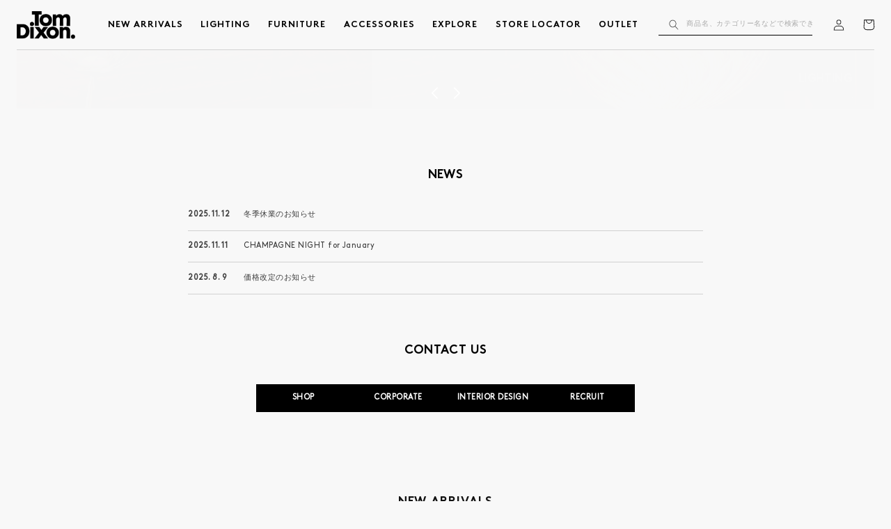

--- FILE ---
content_type: text/css
request_url: https://www.tomdixon.tokyo/cdn/shop/t/73/assets/component-swiper.css?v=140250226371686434061766716214
body_size: -32
content:
.slideshow-fade{opacity:0;transition:opacity .6s ease}.slideshow-fade.swiper-initialized{opacity:1}.swiper-horizontal{overflow:hidden;width:100%}.swiper-wrapper{margin:0;padding:0}#swiper--product-thumbnail .product__media{border:none}#swiper--media .swiper-button-next:after,#swiper--product-thumbnail .swiper-button-next:after{content:"\e909"}#swiper--media .swiper-button-prev:after,#swiper--product-thumbnail .swiper-button-prev:after{content:"\e908"}#swiper--media .swiper-button-next:after,#swiper--media .swiper-button-prev:after,#swiper--product-thumbnail .swiper-button-next:after,#swiper--product-thumbnail .swiper-button-prev:after{-webkit-font-smoothing:antialiased;-moz-osx-font-smoothing:grayscale;font-family:var(--font-icon-family);color:#999;font-size:45px;opacity:1;display:inline-block;width:80px;font-weight:700}#product-recommends{position:relative;display:block;height:auto}#product-recommends .swiper-button-next:after{content:"\e903"}#product-recommends .swiper-button-prev:after{content:"\e904"}#product-recommends .swiper-button-next:after,#product-recommends .swiper-button-prev:after{font-family:tomdixon;font-size:25px;color:#000}.swiper-buttons{position:relative;display:flex;justify-content:center;align-items:center;width:100%;height:6rem;bottom:6rem;align-items:flex-end;column-gap:2rem}.swiper-buttons .swiper-button-next,.swiper-buttons .swiper-button-prev{display:flex;position:inherit;left:auto;right:auto}.slideshow-fade .swiper-button-next,.slideshow-fade .swiper-button-prev{width:4rem;height:100%;top:auto}.slideshow-fade .swiper-button-next:after,.slideshow-fade .swiper-button-prev:after{-webkit-font-smoothing:antialiased;-moz-osx-font-smoothing:grayscale;color:#fff;font-size:2rem;opacity:1;display:inline-block;font-weight:700}#product-recommends .swiper{padding-top:3rem}@media screen and (max-width: 989px){#product-recommends .swiper-button-next,#product-recommends .swiper-button-prev{display:none}}@media screen and (min-width: 990px){#product-recommends .swiper{width:calc(100% - 9.6rem)}}#swiper--product-thumbnail .product__media{top:9rem;margin-bottom:9rem}#swiper--product-thumbnail .product__modal-opener .product__media-icon{top:10.2rem}#swiper--product-thumbnail .swiper-button-next,#swiper--product-thumbnail .swiper-button-prev{margin-top:calc(45px - (var(--swiper-navigation-size)/ 2))}.product--small:not(.product--no-media) .product__media-wrapper{margin-top:-9rem}@media screen and (min-width: 750px){.product--small:not(.product--no-media) .product__media-wrapper .product-img01{height:calc(100% - 9rem);aspect-ratio:100 / 83}.product--small:not(.product--no-media) .top-block{justify-content:flex-start;flex-direction:row;align-items:baseline}}@media screen and (min-width: 990px){.product--small:not(.product--no-media) .product__media-wrapper{padding-top:0}}@media screen and (max-width: 749px){.slideshow-fade .slideshow__text-wrapper .slideshow__text{padding-top:2rem;padding-left:2rem;width:100%}.slideshow-fade .slideshow__text-wrapper{position:absolute;top:0;left:0}}@media screen and (min-width: 750px){.slideshow-fade .slideshow__text-wrapper.banner__content--top-left{position:absolute;top:0;left:0}.slideshow-fade .slideshow__text-wrapper.banner__content--bottom-left{position:absolute;top:auto;bottom:0;left:0}}
/*# sourceMappingURL=/cdn/shop/t/73/assets/component-swiper.css.map?v=140250226371686434061766716214 */


--- FILE ---
content_type: text/css
request_url: https://www.tomdixon.tokyo/cdn/shop/t/73/assets/blog-news.css?v=12133099987894328941766716214
body_size: -437
content:
.news-list,.news-description{margin:0 auto;margin-top:3rem;margin-bottom:6rem;width:60%}.news-description h2{font-size:16px}.news-description p{font-size:14px;line-height:26px}.news-description img{display:block;margin:auto}.news-description small{font-size:11px;line-height:18px}.news-description .flex-wrap{display:-webkit-flex;display:-ms-flex;display:flex;flex-wrap:wrap;justify-content:space-between}.news-description .flex-wrap__link{display:block}.news-description .flex-wrap>*{width:49%;flex:0 0 auto}.news-list .title,.news-list .title-wrapper-with-link{margin:0}.news-item{display:-webkit-flex;display:-moz-flex;display:-ms-flex;display:-o-flex;display:flex;padding:2em;border-bottom:1px solid #d1d1d1;transition:.25s ease-in-out all;text-decoration:none;color:currentColor}.news-item:hover{text-decoration:none;background-color:#ededed;border-bottom:1px solid transparent}.news-item .date{font-weight:700;width:10rem;flex:0 0 auto}@media (max-width:767px){.news-list,.news-description{margin-top:0;margin-bottom:30px;width:90%}.news-description p{font-size:13px;line-height:22px}}
/*# sourceMappingURL=/cdn/shop/t/73/assets/blog-news.css.map?v=12133099987894328941766716214 */


--- FILE ---
content_type: text/css
request_url: https://www.tomdixon.tokyo/cdn/shop/t/73/assets/component-card.css?v=27050919629573266201766716214
body_size: 930
content:
.card-wrapper{color:inherit;height:100%;position:relative;text-decoration:none}.card{text-decoration:none;text-align:var(--text-alignment)}.card:not(.ratio){display:flex;flex-direction:column;height:100%}.card.card--horizontal{--text-alignment: left;--image-padding: 0rem;flex-direction:row;align-items:flex-start;gap:1.5rem}.card--horizontal.ratio:before{padding-bottom:0}.card--card.card--horizontal{padding:1.2rem}.card--card.card--horizontal.card--text{column-gap:0}.card--card{height:100%}.card--card,.card--standard .card__inner{position:relative;box-sizing:border-box;border-radius:var(--border-radius);border:var(--border-width) solid rgba(var(--color-foreground),var(--border-opacity))}.card--card:after,.card--standard .card__inner:after{content:"";position:absolute;z-index:-1;width:calc(var(--border-width) * 2 + 100%);height:calc(var(--border-width) * 2 + 100%);top:calc(var(--border-width) * -1);left:calc(var(--border-width) * -1);border-radius:var(--border-radius);box-shadow:var(--shadow-horizontal-offset) var(--shadow-vertical-offset) var(--shadow-blur-radius) rgba(var(--color-shadow),var(--shadow-opacity))}.card .card__inner .card__media{overflow:hidden;z-index:0;border-radius:calc(var(--border-radius) - var(--border-width) - var(--image-padding))}.card--card .card__inner .card__media{border-bottom-right-radius:0;border-bottom-left-radius:0}.card--standard.card--text{background-color:transparent}.card-info{text-align:var(--text-alignment)}.card__media,.card .media{bottom:0;position:absolute;top:0}.card .media{width:100%}.card__media{margin:var(--image-padding);width:calc(100% - 2 * var(--image-padding))}.card-tags{z-index:0;position:relative;list-style:none;padding:0}.card-tags__item{display:block;padding:.5rem;line-height:1}@media screen and (max-width: 989px){.card-tags__item{font-size:1.1rem}}.card--standard .card__media{margin:var(--image-padding)}.card__inner{width:100%}.card--media .card__inner .card__content{position:relative;padding:calc(var(--image-padding) + 1rem)}.card__content{display:grid;grid-template-rows:minmax(0,1fr) max-content minmax(0,1fr);padding:1rem;width:100%;flex-grow:1;display:flex;flex-direction:column;justify-content:center;align-items:center}.card__content--auto-margins{grid-template-rows:minmax(0,auto) max-content minmax(0,auto)}.card__information{grid-row-start:2;padding:1.3rem 1rem}.card:not(.ratio)>.card__content{grid-template-rows:max-content minmax(0,1fr) max-content auto}@media screen and (min-width: 750px){.card__information{padding-bottom:1rem;padding-top:1rem}}.card__badge{align-self:flex-end;grid-row-start:3;justify-self:flex-start}.card__badge.top{align-self:flex-start;grid-row-start:1}.card__badge.right{justify-self:flex-end}@media screen and (min-width: 990px){.card:not(.card--horizontal)>.card__content>.card__badge{margin:1.3rem}}.card__media .media img{height:100%;object-fit:cover;object-position:center center;width:100%}.card__inner:not(.ratio)>.card__content{height:100%}.card__heading{margin-top:0;margin-bottom:0}.card__heading:last-child{margin-bottom:0}.card--card.card--media>.card__content{margin-top:calc(0rem - var(--image-padding))}.card--standard.card--text a:after,.card--card .card__heading a:after{bottom:calc(var(--border-width) * -1);left:calc(var(--border-width) * -1);right:calc(var(--border-width) * -1);top:calc(var(--border-width) * -1)}.card__heading a:after{bottom:0;content:"";left:0;position:absolute;right:0;top:0;z-index:1}.card__heading a:after{outline-offset:.3rem}.card__heading a:focus:after{box-shadow:0 0 0 .3rem rgb(var(--color-background)),0 0 .5rem .4rem rgba(var(--color-foreground),.3);outline:.2rem solid rgba(var(--color-foreground),.5)}.card__heading a:focus-visible:after{box-shadow:0 0 0 .3rem rgb(var(--color-background)),0 0 .5rem .4rem rgba(var(--color-foreground),.3);outline:.2rem solid rgba(var(--color-foreground),.5)}.card__heading a:focus:not(:focus-visible):after{box-shadow:none;outline:0}.card__heading a:focus{box-shadow:none;outline:0}@media screen and (min-width: 990px){.card .media.media--hover-effect>img:only-child,.card-wrapper .media.media--hover-effect>img:only-child{transition:transform var(--duration-long) ease}.card:hover .media.media--hover-effect>img:first-child:only-child,.card-wrapper:hover .media.media--hover-effect>img:first-child:only-child{transform:scale(1.03)}.card-wrapper:hover .media.media--hover-effect>img:first-child:not(:only-child){opacity:0}.card-wrapper:hover .media.media--hover-effect>img+img{opacity:1;transition:transform var(--duration-long) ease;transform:scale(1.03)}.underline-links-hover:hover a{text-decoration:underline;text-underline-offset:.3rem}}.card--standard.card--media .card__inner .card__badge,.card--standard.card--media .card__inner .price,.card--standard.card--media .card__inner .card__information,.card--standard.card--text:not(.card--horizontal)>.card__content .card__heading,.card--standard.card--text.article-card>.card__content .card__information,.card--standard>.card__content .card__caption{opacity:0;transition:all .25s ease-in-out}.card--standard.card--media:hover .card__inner .card__badge,.card--standard.card--media:hover .card__inner .price,.card--standard.card--media:hover .card__inner .card__information,.card--standard.card--text:not(.card--horizontal):hover>.card__content .card__heading,.card--standard.card--text.article-card:hover>.card__content .card__information,.card--standard:hover>.card__content .card__caption{opacity:1}.card .card__inner .card__content{background-color:transparent;transition:all .25s ease-in-out}.card:hover .card__inner .card__content{background-color:#fffc}.card--standard>.card__content{padding:0}.card--standard>.card__content .card__information{padding-left:0;padding-right:0}.card--card.card--media .card__inner .card__information,.card--card.card--text .card__inner,.card--card.card--media>.card__content .card__badge{display:none}.card--horizontal .card__badge,.card--horizontal.card--text .card__inner{display:none}.card--extend-height{height:100%}.card--extend-height.card--standard.card--text,.card--extend-height.card--media{display:flex;flex-direction:column}.card--extend-height.card--standard.card--text .card__inner,.card--extend-height.card--media .card__inner{flex-grow:1}.card .icon-wrap{margin-left:.8rem;white-space:nowrap;transition:transform var(--duration-short) ease;overflow:hidden}.card-info>*+*{margin-top:.5rem}.card-info{width:100%}.card-info>*{line-height:calc(1 + .4 / var(--font-body-scale));color:rgb(var(--color-foreground))}.card-info>.price{color:rgb(var(--color-foreground));margin-top:.7rem;text-align:center}.card-info>.rating{margin-top:.4rem}.card-info>*:not(.visually-hidden:first-child)+*:not(.rating){margin-top:.7rem}.card-info .caption{letter-spacing:.07rem}.card-article-info{margin-top:1rem}.card.card--media .card__badge{align-self:center}.card.card--media .badge{background:transparent;color:#000;border:none;text-align:center;position:relative;display:block;margin-left:auto;margin-right:auto}@media screen and (min-width: 990px){.card.card--media .badge{width:100%}}.product-bottom-block .price,.product-bottom-block .card__heading{font-size:calc(var(--font-heading-scale) * 1.4rem);font-size:14px;line-height:1.3}.product-bottom-block .card__information{padding:0}
/*# sourceMappingURL=/cdn/shop/t/73/assets/component-card.css.map?v=27050919629573266201766716214 */


--- FILE ---
content_type: text/css
request_url: https://www.tomdixon.tokyo/cdn/shop/t/73/assets/video-section--tomdixon.css?v=10580220520865763051766716214
body_size: -185
content:
@media only screen and (max-width: 989px){.videos{padding-top:0;padding-bottom:1rem}}@media only screen and (min-width: 990px){.videos{padding-top:5.4rem;padding-bottom:6.6rem}}.videos .label{font-size:2.8rem;line-height:3.2rem;color:#fff;text-transform:uppercase;text-align:center;margin:0 0 5.6rem;font-family:var(--font-body-family-bold);font-weight:400;font-display:swap}.videos>.holder{max-width:106.1rem;overflow:hidden;margin:0 auto}.videos .slides{width:100%;overflow:hidden;padding:0;margin:0 0 1.1rem;list-style:none}.videos .slides li{display:block;margin:0}.videos .slides li .video_area_video_item{position:relative;width:100%;height:0;padding:0 0 54.4%}.videos .slides li .video_area_video_item iframe{position:absolute;left:0;top:0;width:100%;height:100%}.videos .slides li .video_area_video_item .video_area_trigger{position:absolute;left:0;top:0;bottom:0;right:0;-webkit-background-size:cover;background-size:cover!important;cursor:pointer}.videos #carousel .slides li{padding:.7rem;font-size:1.2rem;line-height:1.7rem}@media only screen and (max-width: 989px){.videos #carousel .slides{flex-direction:column}.videos #carousel .slides li{display:flex;margin-bottom:1.5rem;gap:1.5rem}#carousel .slides li img{width:10rem;height:auto}}@media only screen and (min-width: 990px){.videos #carousel .slides{width:100%!important;text-align:center;margin:0;transform:none!important;display:flex;justify-content:center}.videos #carousel .slides li{display:inline-block!important;float:none!important;text-align:left;cursor:pointer;width:24%!important}.videos #carousel .slides li.flex-active-slide{border-color:#fff}.videos #carousel .slides li img{display:block;width:100%;height:auto;margin:0 0 1.1rem}}
/*# sourceMappingURL=/cdn/shop/t/73/assets/video-section--tomdixon.css.map?v=10580220520865763051766716214 */


--- FILE ---
content_type: text/css
request_url: https://www.tomdixon.tokyo/cdn/shop/t/73/assets/section-footer.css?v=170868211409706776101766716214
body_size: 1153
content:
.footer:not(.color-background-1){border-top:none}.footer__content-top{padding-bottom:5rem;display:block}@media screen and (min-width: 990px){.footer__blocks-wrapper{display:grid;grid-template-columns:repeat(5,auto) 21%}}@media screen and (max-width: 989px){.footer .grid{display:block}.footer-block.grid__item{padding:0;width:100%}.footer-block.grid__item:first-child{margin-top:0}.footer__content-top{padding-bottom:0rem}}@media screen and (min-width: 990px){.footer__content-top .grid{margin-bottom:0;column-gap:2rem}}.footer__content-bottom:only-child{border-top:0}.footer__content-bottom-wrapper{display:flex;width:100%}@media screen and (max-width: 989px){.footer__content-bottom{flex-wrap:wrap;padding-top:0;padding-left:0;padding-right:0;row-gap:1.5rem}.footer__content-bottom-wrapper{flex-wrap:wrap;row-gap:0}}@media screen and (min-width: 990px){.footer__content-bottom{border-top:solid .1rem rgba(var(--color-foreground),.08);padding-top:3rem}.footer-bottom-links__content{display:flex;font-size:1.2rem;color:#000;text-decoration:none}.footer-bottom-links__li{padding-right:2rem;padding-right:clamp(2rem,9.52vw + -7.43rem,4rem)}}.footer__localization:empty+.footer__column--info{align-items:center}@media screen and (max-width: 989px){.footer__localization:empty+.footer__column{order:2}}.footer__column{width:100%;align-items:flex-end}.footer__column--info{display:flex;flex-direction:column;justify-content:center;align-items:center;padding-left:2rem;padding-right:2rem}@media screen and (min-width: 750px){.footer__column--info{padding-left:0;padding-right:0;align-items:flex-end}}@media screen and (min-width: 990px){.footer__column--info{flex-direction:row;flex:1 0 auto;width:auto}}.footer-block:only-child:last-child{text-align:center;max-width:76rem;margin:0 auto}@media screen and (min-width: 750px){.footer-block{display:block;margin-top:0}}.footer-block:empty{display:none}.footer-block--newsletter{display:flex;flex-wrap:wrap;justify-content:center;align-items:flex-end;margin-top:3rem}@media screen and (min-width: 990px){.footer-block--newsletter{margin-top:0}}.footer-block--newsletter:only-child{margin-top:0}.footer-block--newsletter>*{flex:1 1 100%}@media screen and (max-width: 749px){.footer-block.footer-block--menu:only-child{text-align:left}}@media screen and (min-width: 750px){.footer-block--newsletter{flex-wrap:nowrap;justify-content:space-between}}.footer-block__heading{margin-bottom:2rem;margin-top:0;font-size:calc(var(--font-heading-scale) * 1.6rem);text-decoration:none}@media screen and (min-width: 990px){.footer-block__heading{font-size:1.4rem;text-transform:uppercase}}.footer__list-social:empty,.footer-block--newsletter:empty{display:none}.footer__list-social.list-social:only-child{justify-content:center}@media only screen and (min-width: 990px){.footer__list-social .list-social__item .icon{height:1.7rem;width:auto;max-width:1.7rem}.footer__list-social .list-social__item .icon.icon-line{height:1.8rem;max-width:1.8rem}.footer__list-social .list-social__link{padding:.5rem}.footer__list-social.list-social:only-child{justify-content:flex-end;column-gap:1rem}}.newsletter-form__field-wrapper{max-width:36rem}.newsletter-form__field-wrapper .field__input{height:3.5rem;padding:0 1.2rem}.newsletter-form__field-wrapper .field:after{box-shadow:0 0 0 var(--inputs-border-width) rgba(var(--color-foreground),.175)}.newsletter-form__field-wrapper .field__label{top:calc(.8rem + var(--inputs-border-width));left:calc(var(--inputs-border-width) + 1.2rem)}.newsletter-form__field-wrapper .field__input:focus~.field__label{top:calc(var(--inputs-border-width));left:calc(var(--inputs-border-width) + 1.2rem)}@media screen and (min-width: 750px){.footer-block__newsletter:not(:only-child){text-align:left}.footer-block__newsletter:not(:only-child) .footer__newsletter{justify-content:flex-start;margin:0}.footer-block__newsletter:not(:only-child) .newsletter-form__message--success{left:auto}}@media screen and (max-width: 989px){.footer-block__newsletter .newsletter-form__field-wrapper{margin-top:1rem}}.footer-block__newsletter+.footer__list-social{margin-top:3rem}@media screen and (max-width: 749px){.footer__list-social.list-social{justify-content:center}}@media screen and (min-width: 750px){.footer-block__newsletter+.footer__list-social{margin-top:0}}.footer__localization{display:flex;flex-direction:row;justify-content:center;align-content:center;flex-wrap:wrap;padding:1rem 1rem 0}.footer__localization:empty{display:none}.localization-form{display:flex;flex-direction:column;flex:auto 1 0;padding:1rem;margin:0 auto}.localization-form:only-child{display:inline-flex;flex-wrap:wrap;flex:initial;padding:1rem 0}.localization-form:only-child .button,.localization-form:only-child .localization-form__select{margin:1rem 1rem .5rem;flex-grow:1}.footer__localization h2{margin:1rem 1rem .5rem;color:rgba(var(--color-foreground),.75)}@media screen and (min-width: 750px){.footer__localization{padding:.4rem 0;justify-content:flex-start}.localization-form{padding:1rem 2rem 1rem 0}.localization-form:first-of-type{padding-left:0}.localization-form:only-child{justify-content:start;width:auto;margin:0 1rem 0 0}.localization-form:only-child .button,.localization-form:only-child .localization-form__select{margin:1rem 0}.footer__localization h2{margin:1rem 0 0}}@media screen and (max-width: 989px){noscript .localization-form:only-child,.footer__localization noscript{width:100%}}.localization-form .button{padding:1rem}.localization-form__currency{display:inline-block}@media screen and (max-width: 749px){.localization-form .button{word-break:break-all}}.localization-form__select{border-radius:var(--inputs-radius-outset);position:relative;margin-bottom:1.5rem;padding-left:1rem;text-align:left;min-height:calc(4rem + var(--inputs-border-width) * 2);min-width:calc(7rem + var(--inputs-border-width) * 2)}.disclosure__button.localization-form__select{padding:calc(2rem + var(--inputs-border-width));background:rgb(var(--color-background))}noscript .localization-form__select{padding-left:0rem}@media screen and (min-width: 750px){noscript .localization-form__select{min-width:20rem}}.localization-form__select .icon-caret{position:absolute;content:"";height:.6rem;right:calc(var(--inputs-border-width) + 1.5rem);top:calc(50% - .2rem)}.localization-selector.link{text-decoration:none;appearance:none;-webkit-appearance:none;-moz-appearance:none;color:rgb(var(--color-foreground));width:100%;padding-right:4rem;padding-bottom:1.5rem}noscript .localization-selector.link{padding-top:1.5rem;padding-left:1.5rem}.disclosure .localization-form__select{padding-top:1.5rem}.localization-selector option{color:#000}.localization-selector+.disclosure__list-wrapper{margin-left:1rem;opacity:1;animation:animateLocalization var(--duration-default) ease}@media screen and (min-width: 750px){.footer__payment{margin-top:1.5rem}}.footer__copyright{text-align:center;margin-top:1.5rem}@media screen and (min-width: 990px){.footer__copyright{text-align:left;flex:1 0 auto;width:auto;padding-right:4rem;padding-right:clamp(2rem,9.52vw + -7.43rem,4rem);margin-top:0}}@keyframes appear-down{0%{opacity:0;margin-top:-1rem}to{opacity:1;margin-top:0}}@media screen and (min-width: 990px){.footer-block__details-content{margin-bottom:0}.footer-block__details-content>p,.footer-block__details-content>li{padding:0}.footer-block:only-child li{display:inline}.footer-block__details-content>li:not(:last-child){margin-right:1.5rem}}@media screen and (max-width: 989px){.footer-block__details-content{display:table;margin-left:auto;margin-right:auto;width:100%;max-width:32rem;padding:1rem}.footer-block .list-menu__item--link{justify-content:center}.footer-block details summary .icon-caret{transition:all .1s ease}.footer-block details[open] summary .icon-caret{transform:rotate(180deg)}.contact-form{max-width:36rem;margin-left:auto;margin-right:auto}}.footer-block__details-content .list-menu__item--link,.copyright__content a{color:rgb(var(--color-foreground))}.footer-block__details-content .list-menu__item--active{transition:text-decoration-thickness var(--duration-short) ease;color:rgb(var(--color-foreground))}@media screen and (min-width: 750px){.footer-block__details-content .list-menu__item--link:hover,.copyright__content a:hover{color:rgb(var(--color-foreground));text-decoration:underline;text-underline-offset:.3rem}.footer-block__details-content .list-menu__item--active:hover{text-decoration-thickness:.2rem}}@media screen and (max-width: 989px){.footer-block__details-content .list-menu__item--link{padding-top:1rem;padding-bottom:1rem}}@media screen and (min-width: 750px){.footer-block__details-content .list-menu__item--link{display:inline-block;font-size:1.4rem}.footer-block__details-content>:first-child .list-menu__item--link{padding-top:0}}@media screen and (max-width: 749px){.footer-block-image{text-align:center}}@media screen and (min-width: 990px){.footer-block li{padding-right:.5rem}.footer-block .list-menu__item--link{display:inline-block;font-size:1.2rem;line-height:2.1rem;padding:0;letter-spacing:0}.footer-block__details-content li{padding:0}}.footer-block-image>img{height:auto}.footer-block__details-content .placeholder-svg{max-width:20rem}.copyright__content a{color:currentColor;text-decoration:none}@keyframes animateLocalization{0%{opacity:0;transform:translateY(0)}to{opacity:1;transform:translateY(-1rem)}}.footer .disclosure__link{padding:.95rem 3.5rem .95rem 2rem;color:rgba(var(--color-foreground),.75)}.footer .disclosure__link:hover{color:rgb(var(--color-foreground))}.footer .disclosure__link--active{text-decoration:underline}@supports not (inset: 10px){@media screen and (max-width: 749px){.footer .grid{margin-left:0}}@media screen and (min-width: 750px){.footer__content-top .grid{margin-left:-3rem}.footer__content-top .grid__item{padding-left:3rem}}}
/*# sourceMappingURL=/cdn/shop/t/73/assets/section-footer.css.map?v=170868211409706776101766716214 */


--- FILE ---
content_type: text/css
request_url: https://www.tomdixon.tokyo/cdn/shop/t/73/assets/component-cart-items.css?v=48844257124462776151766716214
body_size: 716
content:
.title-wrapper-with-link{display:block;text-align:center}@media (min-width: 750px){.title-wrapper-with-link .title{line-height:1}}@media (max-width: 749px){.title-wrapper-with-link .title{line-height:1;margin-bottom:1rem}}.cart-items.is-empty{flex:1 1 auto;width:100%;max-width:100%}.cart-items.is-empty+.cart-container_pc-order2{display:none}.cart-items td,.cart-items th{padding:0;border:none}.cart-items th{text-align:left;padding-bottom:1.8rem;font-weight:400;font-size:1.4rem;font-weight:600;color:#000}.cart-item__quantity-wrapper{display:flex;margin-top:1rem}.cart-item__totals{position:relative}.cart-items *.right{text-align:right}.cart-item__image-container{display:inline-flex;align-items:flex-start}.cart-item__image-container:after{content:none}.cart-item__image{height:auto;max-width:calc(10rem / var(--font-body-scale))}@media screen and (min-width: 750px){.cart-item__image{max-width:100%}}.cart-item__details{font-size:1.6rem;line-height:calc(1 + .4 / var(--font-body-scale))}.cart-item__details>*{margin:0;max-width:30rem}.cart-item__details>*+*{margin-top:.6rem}.cart-item__media{position:relative}.cart-item__link{display:block;bottom:0;left:0;position:absolute;right:0;top:0;width:100%;height:100%}.cart-item__name{text-decoration:none;display:block;font-size:1.4rem;font-family:var(--font-body-family)}.cart-item__name:hover{text-decoration:underline;text-underline-offset:.3rem;text-decoration-thickness:.2rem}.cart-item__price-wrapper>*{display:block;margin:0;padding:0}.cart-item__discounted-prices dd{margin:0}.cart-item__discounted-prices .cart-item__old-price{font-size:1.4rem}.cart-item__old-price{opacity:.7}.cart-item__final-price{font-weight:400}.product-option{font-size:1.4rem;word-break:break-all;line-height:calc(1 + .5 / var(--font-body-scale))}.cart-item cart-remove-button{display:flex;margin-left:1rem}@media screen and (min-width: 750px) and (max-width: 989px){.cart-item cart-remove-button{width:4.5rem;height:4.5rem}}cart-remove-button .button{min-width:calc(4.5rem / var(--font-body-scale));min-height:4.5rem;padding:0;margin:0 .1rem .1rem 0}cart-remove-button .button:before,cart-remove-button .button:after{content:none}cart-remove-button .button:not([disabled]):hover{color:rgb(var(--color-foreground))}@media screen and (min-width: 750px){cart-remove-button .button{min-width:3.5rem;min-height:3.5rem}}cart-remove-button .icon-remove{height:1.5rem;width:1.5rem}.cart-item .loading-overlay{top:0;left:auto;right:auto;bottom:0;padding:0}@media screen and (max-width: 749px){.cart-container .cart-item .loading-overlay{top:.3rem;right:2.5rem}}@media screen and (min-width: 750px){.cart-item .loading-overlay{right:0;padding-top:4.5rem;bottom:auto}.cart-container .cart-item .loading-overlay{width:100%;padding-top:.3rem;text-align:center}}.cart-item .loading-overlay:not(.hidden)~*{visibility:hidden}.cart-item__error{display:flex;align-items:flex-start;margin-top:1rem}.cart-item__error-text{font-size:1.2rem;order:1}.cart-item__error-text+svg{flex-shrink:0;width:1.2rem;margin-right:.7rem}.cart-item__error-text:empty+svg{display:none}.product-option+.product-option{margin-top:.4rem}@media screen and (min-width: 750px){.product-option+.product-option{padding-bottom:.5rem}}.product-option *{display:inline;margin:0;font-size:1.2rem;font-family:var(--font-body-family-light)}.cart-items thead th{text-transform:uppercase}.cart-items .price--estimate{font-size:1.4rem}.cart-items .price--estimate+.price{display:none}.cart-item-option .cart-item__quantity{display:none}.cart-item__error-text+svg{margin-top:.4rem}.cart-item+.cart-item:not(.cart-item-option){border-top:1px solid #d1d1d1}.cart-item.cart-item-option{padding-top:0}@media screen and (max-width: 749px){.cart__items{padding-bottom:3.5rem}.cart-items,.cart-items thead,.cart-items tbody{display:block;width:100%}.cart-items thead tr{display:none}.cart-item{display:grid;grid-template:auto / repeat(5,1fr);column-gap:1.5rem}.cart-item+.cart-item:not(.cart-item-option){margin-top:3.5rem;padding-top:3.5rem}.cart-item:last-child{margin-bottom:0}.cart-item__media{grid-row:1 / 1;grid-column:1/3}.cart-item__details{grid-column:3 / 6}.cart-item__media:empty{display:none}.cart-item__media:empty+.cart-item__details{grid-column:1/6}.cart-item__media:empty+.cart-item__details+div+.cart-item__totals{grid-row:2/2}.cart-item__quantity{grid-column:1 / 6;grid-row:2/2}.cart-item__totals{display:flex;align-items:flex-start;grid-column:1 / 6;grid-row:3/3;justify-content:flex-start;align-self:center;justify-content:flex-end}.cart-item-option .cart-item__totals{grid-row:1/1}.cart-item__totals .price:before{content:attr(data-cell-label);font-size:1rem;margin-right:.8rem;min-width:2em}.cart-item__quantity-wrapper{flex-wrap:wrap}}@media screen and (min-width: 750px){.cart-items{border-spacing:0;border-collapse:separate;box-shadow:none;width:100%;padding-bottom:0}.cart__contents,.cart-items,.cart-item thead,.cart-item tbody{display:block}.cart__items{padding-bottom:4rem}.cart-items thead tr{display:flex;width:100%;justify-content:space-between;border-bottom:.1rem solid #d1d1d1;column-gap:.5rem}.cart-items th{padding-top:2rem;padding-bottom:1.2rem}.cart-items thead th:first-child{width:50%;width:calc(100% - 24rem)}.cart-items th+th{padding-left:2.5rem}.cart-item{display:flex;padding-top:4rem;align-items:center;column-gap:2rem}.cart-item+.cart-item:not(.cart-item-option){border-top:1px solid #d1d1d1;margin-top:4rem}.cart-item.cart-item-option{padding-top:0;position:relative}.cart-item.cart-item-option:before{content:"";display:block;background-color:#ebebeb;width:calc(100% - 10.5rem);height:1px;position:absolute;top:0;right:0}.cart-item__media{width:10rem;flex:0 0 auto}.cart-item__details{width:calc(100% - 34.5rem)}.cart-item.cart-item-option .cart-item__details dl{margin-top:.5rem;margin-bottom:.5rem}.cart-item__quantity{width:13.5rem;flex:0 0 auto}.cart-item cart-remove-button{margin:.5rem 0 0 1.5rem}.cart-item__totals .price--estimate,.cart-item__price-wrapper>*:only-child:not(.cart-item__discounted-prices){margin-bottom:0}.cart-item__totals{flex:1 1 auto;width:9.5rem}}
/*# sourceMappingURL=/cdn/shop/t/73/assets/component-cart-items.css.map?v=48844257124462776151766716214 */


--- FILE ---
content_type: text/css
request_url: https://www.tomdixon.tokyo/cdn/shop/t/73/assets/component-mega-menu.css?v=168452011228390865901766716214
body_size: 69
content:
.mega-menu{position:static}.mega-menu__content{border-left:0;border-radius:0;border-right:0;overflow-y:auto;padding:4rem 4.3rem;right:0;top:100%;z-index:-1;width:100vw;position:absolute;left:0;background:#000}@media screen and (min-width: 1370px){.mega-menu__content{width:100vw;left:calc((100vw - var(--page-width))/-2)}}.shopify-section-header-sticky .mega-menu__content{max-height:calc(100vh - var(--header-bottom-position-desktop, 20rem) - 4rem)}.header-wrapper--border-bottom .mega-menu__content{border-top:0}.js .mega-menu__content{opacity:0;transform:translateY(-1.5rem)}.mega-menu[open] .mega-menu__content{opacity:1;transform:translateY(0)}.mega-menu__list{display:grid;gap:2.4rem 4rem;grid-template-columns:repeat(2,minmax(0,1fr)) 10%;list-style:none}.mega-menu__link{display:block;font-size:1.3rem;line-height:calc(1 + .3 / var(--font-body-scale));padding-bottom:.6rem;padding-top:.6rem;text-decoration:none;transition:text-decoration var(--duration-short) ease;word-wrap:break-word;color:#fff}.mega-menu__link--level-2{font-size:1.4rem}.mega-menu__link--level-2:not(:only-child){margin-bottom:.8rem}.header--top-center .mega-menu__list{display:flex;justify-content:center;flex-wrap:wrap;column-gap:0}@media screen and (min-width: 990px){.mega-menu__list .mega-menu__link--level-2{letter-spacing:1.5px;text-transform:uppercase;margin-bottom:2rem;font-size:1.6rem}.mega-menu__list li>ul>li{font-family:var(--font-body-family-light)}.mega-menu__link{margin-bottom:1.2rem;display:block}}.header--top-center .mega-menu__list>li{width:16%;padding-right:2.4rem}.mega-menu__link:hover,.mega-menu__link--active{text-decoration:underline;color:#fff}.mega-menu__link--active:hover{text-decoration-thickness:.2rem}.mega-menu .mega-menu__list--condensed{display:block}.mega-menu__list--condensed .mega-menu__link{font-weight:400}.header__inline-menu .list-menu>li{padding:1rem 0}.header__inline-menu .list-menu>li .mega-menu__content{display:none}.header__inline-menu .list-menu>li:hover .mega-menu__content{opacity:1;z-index:0;display:block}@media screen and (min-width: 990px){.mega-menu__list .list-stories{display:flex;flex-wrap:wrap}.mega-menu__list .list-stories a{width:100%}.mega-menu__list .list-stories>ul{width:50%;flex:1 1 auto}}@media screen and (min-width: 990px){.mega-menu__list>li{display:flex;flex-wrap:wrap}.mega-menu__list>li a{width:100%}.mega-menu__list>li>ul{width:auto;flex:1 1 auto}}
/*# sourceMappingURL=/cdn/shop/t/73/assets/component-mega-menu.css.map?v=168452011228390865901766716214 */


--- FILE ---
content_type: text/css
request_url: https://www.tomdixon.tokyo/cdn/shop/t/73/assets/template-collection.css?v=164656608426445017701766716214
body_size: -181
content:
@media screen and (max-width: 989px){.product-grid-container .grid{gap:2rem}.product-grid-container .grid .grid__item{width:calc(50% - 1rem);background-color:#fff}.product-grid-container .grid .grid__item:nth-child(5n+1){width:100%;flex:0 1 auto;max-width:100%}}@media screen and (max-width: 749px){.product-grid-container .grid .grid__item:nth-child(5n+1){width:calc(50% - 1rem);max-width:calc(50% - var(--grid-desktop-horizontal-spacing) / 2)}}@media screen and (max-width: 749px){.collection .grid__item:only-child{flex:0 0 100%;max-width:100%}}@media screen and (max-width: 989px){.collection .slider.slider--tablet{margin-bottom:1.5rem}}.collection .loading-overlay{top:0;right:0;bottom:0;left:0;display:none;width:100%;padding:0 1.5rem;opacity:.7}@media screen and (min-width: 750px){.collection .loading-overlay{padding-left:5rem;padding-right:5rem}}.collection.loading .loading-overlay{display:block}.collection--empty .title-wrapper{margin-top:10rem;margin-bottom:15rem}@media screen and (max-width: 989px){.collection .slider--tablet.product-grid{scroll-padding-left:1.5rem;column-gap:2rem}}.collection__description>*{margin:0}.collection__title.title-wrapper{margin-bottom:2.5rem}.collection__title .title:not(:only-child){margin-bottom:1rem}@media screen and (min-width: 990px){.collection__title--desktop-slider .title{margin-bottom:2.5rem}.collection__title.title-wrapper--self-padded-tablet-down{padding:0 5rem}.collection slider-component:not(.page-width-desktop){padding:0}.collection--full-width slider-component:not(.slider-component-desktop){padding:0 1.5rem;max-width:none}}.collection__view-all a:not(.link){margin-top:1rem}@media screen and (max-width: 989px){.collection .grid--peek .grid__item{width:66%}.collection .card:not(.ratio){height:auto}}@media screen and (max-width: 989px){.collection .card-information{text-align:center}}@media screen and (max-width: 989px){.collection .card.card--media .badge{width:auto}}
/*# sourceMappingURL=/cdn/shop/t/73/assets/template-collection.css.map?v=164656608426445017701766716214 */


--- FILE ---
content_type: text/css
request_url: https://www.tomdixon.tokyo/cdn/shop/t/73/assets/template-collection--family.css?v=10482016528183623271766716214
body_size: 44
content:
.collection--family .card__information{--color-foreground: var(--color-base-background-2);--text-alignment: center;text-align:center}.category-inner .underlined-link,.category-inner{color:rgb(var(--color-base-background-2))}.category-inner .category-tit{color:rgb(var(--color-base-background-2));font-weight:600;margin-top:0;letter-spacing:.1em}.category-inner .collection__view-all{letter-spacing:0}.collection--family .collection__contents{margin-bottom:1rem}@media screen and (max-width: 749px){.category-inner{padding:20% 10%;margin-bottom:3rem;background-color:var(--gradient-base-accent-2)}.collection--family .collection__contents{background-color:transparent}.collection--family .slider.slider--tablet.contains-card--standard .slider__slide:not(.collection-list__item--no-media){margin-left:0;width:calc(70vw - 40px);max-width:inherit}.collection--family .collection__contents .slider--tablet.product-grid{column-gap:2rem}.category-inner p{font-size:1.1rem;line-height:2.2rem;margin-top:0}}@media screen and (min-width: 750px){.collection--family .collection__contents{display:flex;flex-wrap:nowrap}.category-inner{display:flex;flex-direction:column;justify-content:center;width:33.33333333%}.category-inner .category-tit{margin-bottom:1rem;line-height:2.8rem;padding-left:10%;padding-right:10%}.category-inner p{font-size:1.2rem;line-height:2.2rem;margin-top:0;padding-left:10%;padding-right:10%}.category-inner .collection__view-all{padding-left:10%;padding-right:10%}.collection--family .slider-mobile-gutter{width:66.66666667%;flex:0 0 auto}.collection--family .collection__contents .contains-card--product{display:grid;grid-template-columns:1fr 2fr;grid-template-rows:repeat(2,1fr);grid-column-gap:0px;grid-row-gap:0px}.collection--family .collection__contents:nth-child(2n) .contains-card--product{display:grid;grid-template-columns:2fr 1fr;grid-template-rows:repeat(2,1fr);grid-column-gap:0px;grid-row-gap:0px}.collection--family .collection__contents .contains-card--product.applicable-items--1{grid-template-columns:auto;grid-template-rows:auto}.collection--family .collection__contents .contains-card--product.applicable-items--2{grid-template-columns:1fr 1fr;grid-template-rows:1fr}.collection--family .grid__item{width:100%;max-width:100%}.slider.slider--tablet.contains-card--standard .slider__slide:not(.collection-list__item--no-media){width:100%;margin-left:0}.collection--family .collection__contents .grid__item:first-child{grid-area:1 / 1 / 2 / 2}.collection--family .collection__contents .grid__item:nth-child(2){grid-area:1 / 2 / 3 / 3}.collection--family .collection__contents .grid__item:last-chid{grid-area:2 / 1 / 3 / 2}.collection--family .collection__contents:nth-child(2n) .grid__item:first-child{grid-area:1 / 2 / 2 / 3}.collection--family .collection__contents:nth-child(2n) .grid__item:nth-child(2){grid-area:1 / 1 / 3 / 2}.collection--family .collection__contents:nth-child(2n) .grid__item:last-chid{grid-area:2 / 2 / 3 / 3}.collection--family .collection__contents .contains-card--product.applicable-items--1 .grid__item{grid-area:1 / 1 / 1 / 1;width:66.666%;justify-self:center}.collection--family .collection__contents .contains-card--product.applicable-items--2 .grid__item{justify-self:center}.collection--family .card:not(.ratio){justify-content:center}}
/*# sourceMappingURL=/cdn/shop/t/73/assets/template-collection--family.css.map?v=10482016528183623271766716214 */


--- FILE ---
content_type: text/css
request_url: https://www.tomdixon.tokyo/cdn/shop/t/73/assets/component-newsletter.css?v=136431485852630680831766716214
body_size: 129
content:
.newsletter-form{display:flex;flex-direction:column;justify-content:center;align-items:center;width:100%;position:relative}.newsletter-form .field__input::placeholder{opacity:1}@media screen and (min-width: 750px){.newsletter-form{align-items:flex-start;margin:0 auto;max-width:36rem}}.newsletter-form__field-wrapper{width:100%}.newsletter-form__field-wrapper .field{z-index:0}.newsletter-form__message{justify-content:center;margin-bottom:0}.newsletter-form__message--success{margin-top:2rem}@media screen and (min-width: 750px){.newsletter-form__message{justify-content:flex-start}}.newsletter-form__button{width:4.4rem;margin:0;right:var(--inputs-border-width);top:0;height:100%;z-index:2}.newsletter-form__button:focus-visible{box-shadow:0 0 0 .3rem rgb(var(--color-background)),0 0 0 .4rem rgba(var(--color-foreground));background-color:rgb(var(--color-background))}.newsletter-form__button:focus{box-shadow:0 0 0 .3rem rgb(var(--color-background)),0 0 0 .4rem rgba(var(--color-foreground));background-color:rgb(var(--color-background))}.newsletter-form__button{box-shadow:inherit;background-color:inherit}.newsletter-form__button{background:#f2f2f2;color:#333;cursor:no-drop;display:block;margin:0;padding:7px 15px;line-height:1.6rem;box-sizing:border-box;vertical-align:middle;color:#fff;background-color:#aaa;border:none;font-weight:400;font-size:1.2rem;transition:.25s ease-in-out all;width:100%;text-align:center;pointer-events:none;height:4.5rem}.newsletter-form .magazine_checkbox{display:none}.magazine_label{margin-top:2rem;margin-bottom:2rem;display:flex;align-items:center}.magazine_label .link{text-decoration:none;font-size:1.2rem;line-height:2rem}.magazine_checkMark{background:transparent;border-radius:2px;border:1px solid #ccc;cursor:pointer;display:block;width:.8rem;height:1.6rem;margin:0 1rem 0 0;position:relative;min-width:1.6rem}.magazine_checkbox:checked+label>.magazine_checkMark{background:#333;border-color:#333;color:#fff;transition:all .5s 0s ease}.magazine_checkMark:before{speak:none;font-style:normal;font-weight:700;font-variant:normal;text-transform:none;line-height:1;-webkit-font-smoothing:antialiased;-moz-osx-font-smoothing:grayscale;content:"";color:#fff;display:block;font-size:1em;opacity:0;position:absolute;border-left:2px solid #fff;border-bottom:2px solid #fff;width:.8em;height:.5em;transform:rotate(-45deg);top:.1rem;left:.1rem}.magazine_checkbox:checked+label>.magazine_checkMark:before{opacity:1;transition:all .5s 0s ease}.magazine_checkbox:checked+label+.newsletter-form__button{background:#333;cursor:pointer;pointer-events:all}.magazine_labelText{font-size:1.2rem}.newsletter-form__button .icon{width:1.5rem}.column-2{display:flex;column-gap:4%;margin-bottom:4%}@media screen and (min-width: 990px){.footer__newsletter .newsletter-form__button{max-width:13.5em;height:auto}.section__newsletter .newsletter-form__button{display:block;text-align:center;max-width:26rem;font-size:1.2rem;font-weight:400;line-height:1.5em;padding:1.3rem 1rem1.1rem;transition:.25s ease-in-out all;vertical-align:middle;height:4.5rem!important;margin:0 auto}}
/*# sourceMappingURL=/cdn/shop/t/73/assets/component-newsletter.css.map?v=136431485852630680831766716214 */
